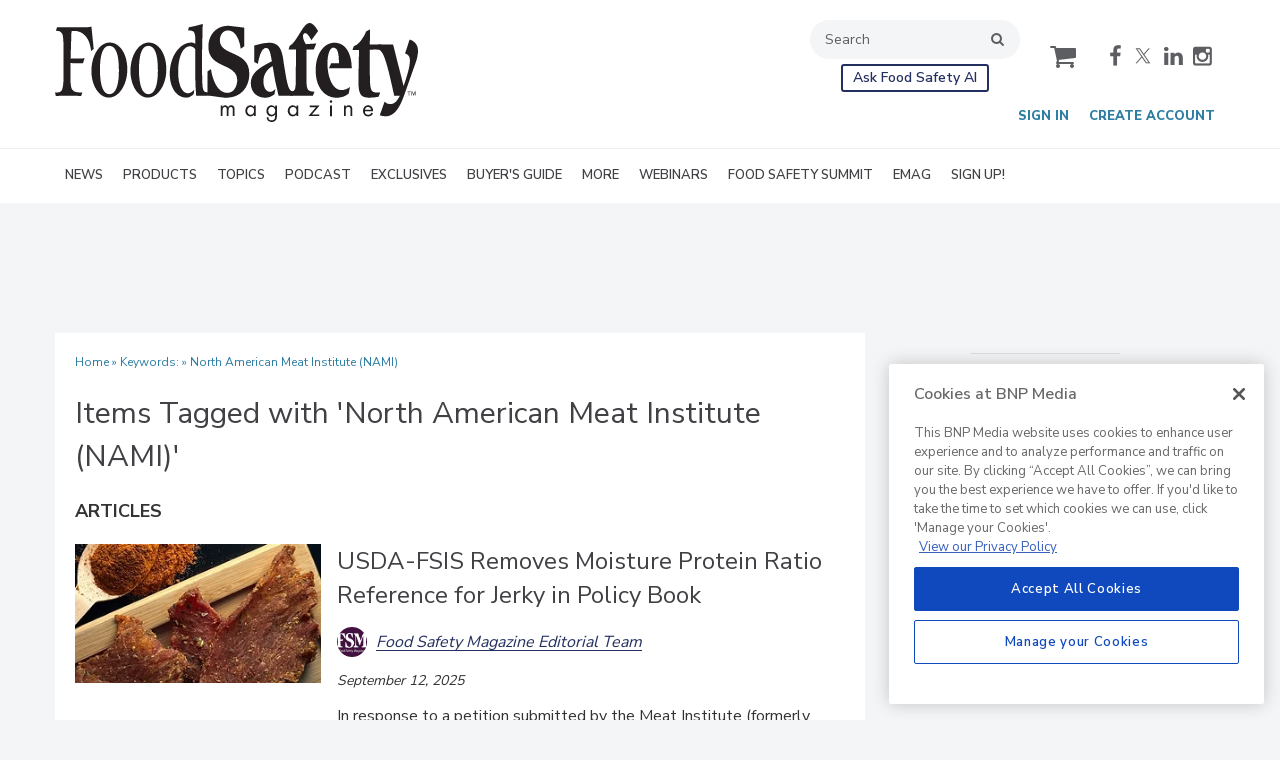

--- FILE ---
content_type: text/html; charset=utf-8
request_url: https://www.food-safety.com/keywords/1202-north-american-meat-institute-nami
body_size: 17600
content:







<!DOCTYPE html>
<html class="no-js" lang="en" prefix="og: https://ogp.me/ns#">
  <head><script>(function(w,i,g){w[g]=w[g]||[];if(typeof w[g].push=='function')w[g].push(i)})
(window,'GTM-WQ7W9D2','google_tags_first_party');</script><script>(function(w,d,s,l){w[l]=w[l]||[];(function(){w[l].push(arguments);})('set', 'developer_id.dY2E1Nz', true);
		var f=d.getElementsByTagName(s)[0],
		j=d.createElement(s);j.async=true;j.src='/4f8s/';
		f.parentNode.insertBefore(j,f);
		})(window,document,'script','dataLayer');</script>
      <script type="text/plain" class="optanon-category-C0001" src="https://bc.food-safety.com/script.js"></script>

<script src="https://cdn.onesignal.com/sdks/web/v16/OneSignalSDK.page.js" defer></script>
<script>
  window.OneSignalDeferred = window.OneSignalDeferred || [];
  OneSignalDeferred.push(async function(OneSignal) {
    await OneSignal.init({
      appId: "d8b4b861-68da-4e98-95a4-83b10e8008d5",
    });
  });
</script><script src="https://cdn.onesignal.com/sdks/web/v16/OneSignalSDK.page.js?v=1769102560"></script><script>window.OneSignalDeferred = window.OneSignalDeferred || [];
OneSignalDeferred.push(function(OneSignal)
{
  OneSignal.init(
  {
    appId: "d8b4b861-68da-4e98-95a4-83b10e8008d5",
    safari_web_id: "",
    notifyButton:
    {
      enable: true,
    },
    serviceWorkerParam:
    {
      scope: "/ext/resources/Files/myCustomScope/"
    },
    serviceWorkerPath: "ext/resources/Files/OneSignalSDKWorker.js",
  });
});</script>

    <link href="https://www.food-safety.com/keywords/1202-north-american-meat-institute-nami" rel="canonical">
    
    <meta charset="utf-8">
    <meta name="csrf-param" content="authenticity_token" />
<meta name="csrf-token" content="WWcbcYDe43ldinE+ScnAjr/1LHi8E7HCz+EMt3SVtiCktTxBKrEXRkdlOBDIZ8A0vApiMQfKTFpUkjoIMZyEhw==" />

    <meta name="viewport" content="width=device-width, initial-scale=1.0">
    <meta name="timestamp" value="2026-01-22 12:22:40 -0500">
    <meta name="description" content="Food Safety Content on 'North American Meat Institute (NAMI)'" />
    <meta name="keywords" content="North American Meat Institute (NAMI)" />
    <meta name="og:keywords" content="North American Meat Institute (NAMI)" />
    
    <link rel="alternate" type="application/xml" title="Food Safety  RSS Feed" href="https://www.food-safety.com/rss/articles" />
    
    
    <meta property="og:title" />
<meta property="og:description" />
<meta property="og:url" />
<meta property="og:type" content="Website" />

      
  
  
  <link rel="apple-touch-icon" sizes="152x152" href="/favicon/apple-touch-icon.png">
<link rel="icon" type="image/png" sizes="32x32" href="/favicon/favicon-32x32.png">
<link rel="icon" type="image/png" sizes="16x16" href="/favicon/favicon-16x16.png">
<link rel="manifest" href="/favicon/manifest.json">
<link rel="mask-icon" href="/favicon/safari-pinned-tab.svg" color="#5bbad5">
<meta name="theme-color" content="#ffffff">
    <script>
      window.homeVersionV2Enabled = true;
    </script>
<meta content="false" name="has-log-view" />
    <title>North American Meat Institute (NAMI) - Page 1 | Food Safety</title>
    <!-- Hide content until styles load to prevent FOUC -->
<style>
    body { visibility: hidden; }
    .styles-loaded body { visibility: visible; }
</style>


<!-- Non-blocking application.css -->
<link rel="preload" href="/stylesheets/application-v2.css" as="style" onload="this.onload=null;this.rel=&#39;stylesheet&#39;;document.documentElement.classList.add(&#39;styles-loaded&#39;)" />
<noscript><link rel="stylesheet" media="screen" href="/stylesheets/application-v2.css?v=1769102560" /></noscript>

<!-- Non-blocking vendor stylesheets -->

<!-- Non-blocking client controlled custom CSS -->
    <link rel="preload" href="/ext/resources/food-safety.css" as="style" onload="this.onload=null;this.rel=&#39;stylesheet&#39;" />
    <noscript><link rel="stylesheet" media="screen" href="/ext/resources/food-safety.css?v=1769102560" /></noscript>

      <link rel="stylesheet" media="print" href="/stylesheets/print.css?v=1769102560" />
  <link rel="dns-prefetch" href="//fonts.googleapis.com">
  <link rel="preconnect" href="//fonts.gstatic.com/" crossorigin>
    <link href='//fonts.googleapis.com/css?family=Nunito+Sans:400,600,700,800,900|Lora:ital,wght@0,400;0,600;1,400;1,600&display=swap' rel='stylesheet'>
  <link rel="stylesheet" media="screen" href="/stylesheets/config-sitelogo.css?v=1769102560" class="site-logo" />
  
    
    
    <script src="/javascripts/jade.critical.min.js"></script>
    <script src="/javascripts/jade.default.min.js?v=1769102560" defer="defer"></script>
<script src="/javascripts/application.js?v=1769102560" defer="defer"></script>
    
    
<!-- dataLayer scripts, place in head before GTM snippet -->
<script>var dataLayer = window.dataLayer || [];</script>
    <script>
      dataLayer.push({"id":1202,"title":"North American Meat Institute (NAMI)","keywords":["North American Meat Institute (NAMI)"],"page_type":["keywords"],"date_posted":"12/11/2019","gated":false,"registered":false,"subscribed_user":false});
    </script>

<script>typeof window.dataLayer[0] === 'object' && !('page_type' in window.dataLayer[0]) && window.dataLayer.push({"id":1202,"title":"North American Meat Institute (NAMI)","keywords":["North American Meat Institute (NAMI)"],"page_type":["keywords"],"date_posted":"12/11/2019","gated":false,"registered":false});</script>
<!-- End dataLayer -->

<!-- Google Tag Manager -->
<script>
//<![CDATA[
  (function(w,d,s,l,i){w[l]=w[l]||[];w[l].push({'gtm.start':
  new Date().getTime(),event:'gtm.js'});var f=d.getElementsByTagName(s)[0],
  j=d.createElement(s),dl=l!='dataLayer'?'&l='+l:'';j.async=true;j.src=
  '//www.googletagmanager.com/gtm.js?id='+i+dl;f.parentNode.insertBefore(j,f);
  })(window,document,'script','dataLayer','GTM-WQ7W9D2');
//]]>
</script>
<!-- End Google Tag Manager -->

    <script>
  window.epub = window.epub || {};

    window.epub['AD_HISTORY_ENABLED'] = false;
</script>

      <!--[if lt IE 9]><script src="/javascripts/vendor/es5-shim.min.js?v=1769102560"></script><![endif]-->
  <script>
  var googletag = {
    cmd: []
  };

  var targeting = {"id":"1202","page_type":["keywords"],"keyword":["north_american_meat_institute__nami_"],"reg_user":"false","page_name":"north_american_meat_institute__nami_","subscribed_user":"false"};
</script>

<script async src="https://securepubads.g.doubleclick.net/tag/js/gpt.js"></script>

  
<script>var _document$querySelect, _document$querySelect2;

var $hasLogViewMeta = (_document$querySelect = document.querySelector('meta[name=has-log-view]')) === null || _document$querySelect === void 0 ? void 0 : _document$querySelect.getAttribute('content');
var $logViewUrlMeta = (_document$querySelect2 = document.querySelector('meta[name=log-view-url]')) === null || _document$querySelect2 === void 0 ? void 0 : _document$querySelect2.getAttribute('content');

if ($hasLogViewMeta === 'true') {
  var baseLogUrl = (typeof $logViewUrlMeta === "undefined" ? window.location.pathname : $logViewUrlMeta).replace(/(\d+)-[^/]+/g, '$1'); 
  var logUrl = baseLogUrl + '/log_view' + window.location.search;

  if (typeof navigator.sendBeacon === 'function') {
    navigator.sendBeacon(logUrl);
  } else {
    // Gotta love IE
    var request = new XMLHttpRequest();
    request.open('POST', logUrl, true);
    request.setRequestHeader('Content-Type', 'application/x-www-form-urlencoded; charset=UTF-8');
    request.send();
  }
}</script>
  </head>
  <body data-controller="keywords" data-action="show" data-prestitial-ad="false" data-poststitial-ad="false" data-dfp-prefix="/52040140/fs" data-is-microsite="0" class="cssanimations csstransitions">
    
    
    
<!-- Google Tag Manager (noscript) -->
<noscript><iframe src="https://www.googletagmanager.com/ns.html?id=GTM-WQ7W9D2"
height="0" width="0" style="display:none;visibility:hidden"></iframe></noscript>
<!-- End Google Tag Manager (noscript) -->
    
      <div class=" -is-homepage-v2">
    <div class="mmenu-placeholder">

      <header class="main-header-wrapper"><div class="main-header"><div class="site-logo">
  <a href="/">
    <svg class="svg-logo" xmlns="http://www.w3.org/2000/svg" width="528.51" height="143.59" viewBox="0 0 528.51 143.59">
      <title>Food Safety</title>
      <g>
        <path d="M52.71,40.77c-1.77-9.74-2.88-13.49-5.54-18C43,15.74,36,11.54,28.68,11.54c-.55,0-1.11.15-1.77.15H26.8l-2.88.15L22.7,51.57l20.38-.3-2.44,7.19-17.94-.3-.22,10.5c0,1.79-.11,3.44-.11,5.24,0,14.24.77,20.09,2.66,22.64,2.32,3.15,5.53,4.19,12.29,4.19h2.54l-1.77,5H35.88l-11.41-.15H16.28l-12.74.15H1.11l-1.11-5H2.66c3,0,4.76-.44,6.09-1.79,2.66-2.4,3.76-9.9,3.76-24.59V45.72c0-20.24-.66-29.08-2.43-30.73l-.67-.6a7.75,7.75,0,0,0-.77-.9C7.53,12.29,7,12,4.87,11.69c-.77-.15-2-.3-3.54-.6L3,6.15H29.45c16.61,0,19.16,0,21.38-.45A20.55,20.55,0,0,0,53,5.1l3.32,32.38Z" style="fill: #231f20"/>
        <path d="M78.29,108.23C64.33,108.23,53,91,53,69.55c0-22.63,12-41.22,26.58-41.22,14.83,0,25.69,16.64,25.69,39S93,108.23,78.29,108.23Zm.77-75.1c-9.08,0-13.62,11.54-13.62,34.78,0,22.63,4.87,35.37,13.62,35.37,9.08,0,14-11.84,14-34.32C93,45,88.47,33.13,79.06,33.13Z" style="fill: #231f20"/>
        <path d="M135.09,108.23c-14,0-25.25-17.24-25.25-38.68,0-22.63,12-41.22,26.58-41.22,14.84,0,25.69,16.64,25.69,39S149.82,108.23,135.09,108.23Zm.78-75.1c-9.08,0-13.62,11.54-13.62,34.78,0,22.63,4.87,35.37,13.62,35.37,9.08,0,13.95-11.84,13.95-34.32C149.82,45,145.28,33.13,135.87,33.13Z" style="fill: #231f20"/>
        <path d="M222.13,105.53H205.52c-.56-9.14-.89-12.59-1-17.09-.22-5.69-.22-13.19-.22-25.33v-25c-2.55-3.15-4.65-4.35-7.75-4.35-10.19,0-17.28,15.14-17.28,37,0,18.74,5.65,31.18,14.18,31.18,3.1,0,6-1.64,9.19-5.09l-.56,5.69a15.41,15.41,0,0,1-5.09,4.2,9.7,9.7,0,0,1-5.76,1.5c-14.28,0-24.14-14.24-24.14-34.78,0-24.73,14.29-45.12,31.56-45.12,2.1,0,3.54.6,5.65,2.1,0-3.15,0-6-.11-8.39-.11-4.35-.78-7.2-2-8.85s-3.21-2.4-8.3-2.4l.88-4.64c3.55-.6,5-.9,7.64-1.5,1.33-.3,2.77-.6,4.21-1.05,2.55-.6,4.32-1.05,8.42-2.25-.22,8.84-.33,15.44-.44,19.79-.34,11.84-.45,19.48-.45,22.93V62.51c0,25.78.45,32.08,2.22,35.23,1.11,2,2,2.39,4.32,2.69l2.65.3Z" style="fill: #231f20"/>
        <path d="M248.81,108.38c-6,0-21.92-3.15-26.69-3V70.15l5-3.29c1.21,9.44,7.08,34.47,23.91,34.47,10,0,14.29-10.64,14.29-18.28,0-25.49-42-16.19-42-48.57,0-16.79,10.63-30.43,29.23-30.43,1.22,0,23,2.7,23,2.7V33.88l-5.1,3.45c-1.33-8.55-5.53-26.54-18.71-26.54-6.09,0-11.74,5.4-11.74,14.24,0,23.54,42.86,14.09,42.86,48.42C282.92,94,270,108.38,248.81,108.38Z" style="fill: #231f20"/>
        <path d="M345.92,105.53H325.55a395.81,395.81,0,0,1-8.64-43C313.48,64,303.4,71.2,303.4,84.25c0,8.84,3.54,15.59,10.19,15.59,1.77,0,4.21-1,7.31-4l-1.33,7.49c-4,2.85-7.64,5.1-13.51,5.1-12,0-21-8.09-21-21.29,0-17.24,18.71-25.18,30.67-31.63-2.66-16.34-4.43-19.33-8.75-19.33-7.08,0-10.52,16.79-11.62,23.08l-5.21-2.7V32.68c7.2-1.95,14.51-4.05,21.82-4.05,19.37,0,19.37,19.79,21.37,31.48L336.51,79a108.17,108.17,0,0,0,3.1,12.89c2,5.85,4.54,7.2,8.3,8Z" style="fill: #231f20"/>
        <path d="M373.27,25c-3.1-6.14-6.42-10.34-9.08-10.34-2.21,0-3.1,2.55-3.1,4.8,0,4.64,3,9.44,4.21,11.24l15.17-1.05-3.66,8.85H366V73.6c0,23.69.45,25.34,11.85,26.09l-2.32,5.84H342.93l-1.77-5.84c9.3-.6,9.41-1.2,9.52-25.64l.11-35.52H340.05l1.66-5.4C352.9,26.83,361,0,370.73,0c4.42,0,9.41,6.15,12.29,11.84Z" style="fill: #231f20"/>
        <path d="M398.74,65.81,402,58.46h11.4c0-6.89,0-22.78-7.86-22.78-5.64,0-8.86,10-8.86,23.08,0,15.74,5.54,38.53,20.6,38.53,4.21,0,8.31-1.65,12.18-4.5l-1.77,9.44c-2.77,2.4-8.42,6.15-17.83,6.15-16.83,0-30.34-14.24-30.34-39.87,0-23.54,12-39.88,27.13-39.88,19,0,25.36,19.64,25.36,37.18Z" style="fill: #231f20"/>
        <path d="M471.52,38.26l-13.1.56V63.11c0,37.47,0,38.07,15.06,37.77L471.16,107a95,95,0,0,1-13,1.35c-14.17,0-16.39-5.85-16.39-26.53,0-4.65.89-36.58.78-42.73l-9.53.15,2.11-5.69c4.54-1.5,7.31-4.35,10.52-8.25a52.83,52.83,0,0,0,7.42-13l5.64-3.15-.33,22,16.72.13Z" style="fill: #231f20"/>
        <path d="M521.2,68.51,510.9,97.74c-5.75,16.34-12.95,37.62-29.67,37.62a32.32,32.32,0,0,1-8.42-1.5l7.09-19.78a10.55,10.55,0,0,0,8.19,3.59c7.75,0,11.08-7,14-12.14h-8.2C481,46.62,477.16,38.22,468.08,38.07l2.52-6.74h21.7l15.28,60.11c2.66-8.09,9.19-26.38,9.19-36.43,0-7.64-3.1-9.29-7.08-10.79L516.33,24c5.43,1.65,12.18,6,12.18,16.19S524.75,58.31,521.2,68.51Z" style="fill: #231f20"/>
      </g>
      <g>
        <path d="M244,121.41h.06a4.34,4.34,0,0,1,3.69-2.09,4.7,4.7,0,0,1,4.23,2.54,5.11,5.11,0,0,1,4.59-2.54c3.91,0,4.89,3.2,4.89,6.42v9.32h-2.61v-8.9c0-2-.12-4.43-2.8-4.43-3,0-3.32,2.9-3.32,5.22v8.11h-2.61v-8.7c0-1.89-.22-4.63-2.73-4.63-3.06,0-3.39,3.1-3.39,5.41v7.92h-2.61V119.75H244Z" style="fill: #231f20"/>
        <path d="M292.43,135.06h-2.6v-2.12h-.07a6.43,6.43,0,0,1-5.28,2.54c-4.49,0-7.33-3.81-7.33-8s2.77-8.12,7.37-8.12a6.62,6.62,0,0,1,5.24,2.61h.07v-2.18h2.6Zm-12.6-7.82c0,3,1.76,5.83,5,5.83s5.12-2.7,5.12-5.8-1.92-5.54-5.15-5.54C281.78,121.73,279.83,124.37,279.83,127.24Z" style="fill: #231f20"/>
        <path d="M323.11,134.31c0,2.44,0,4.56-1.56,6.58a7.42,7.42,0,0,1-5.93,2.7c-4.27,0-7.43-2.7-7.52-7h2.6a4.55,4.55,0,0,0,4.89,4.62c4,0,4.92-3,4.92-6.41v-1.83h-.07a6.76,6.76,0,0,1-5.31,2.54c-4.46,0-7.29-3.74-7.29-8s2.86-8.15,7.39-8.15a6.36,6.36,0,0,1,5.21,2.61h.07v-2.18h2.6Zm-12.6-7.07c0,3,1.76,5.83,5,5.83s5.12-2.7,5.12-5.8-1.92-5.54-5.15-5.54C312.46,121.73,310.51,124.37,310.51,127.24Z" style="fill: #231f20"/>
        <path d="M354.22,135.06h-2.61v-2.12h-.06a6.46,6.46,0,0,1-5.28,2.54c-4.5,0-7.33-3.81-7.33-8s2.77-8.12,7.36-8.12a6.62,6.62,0,0,1,5.25,2.61h.06v-2.18h2.61Zm-12.61-7.82c0,3,1.76,5.83,5,5.83s5.11-2.7,5.11-5.8-1.92-5.54-5.15-5.54C343.56,121.73,341.61,124.37,341.61,127.24Z" style="fill: #231f20"/>
        <path d="M384.77,132.65v2.41H368.94l11-12.9h-9v-2.41h14.23l-11,12.9Z" style="fill: #231f20"/>
        <path d="M403.69,114a1.86,1.86,0,1,1-1.86-1.86A1.88,1.88,0,0,1,403.69,114Zm-.55,21.08h-2.61V119.75h2.61Z" style="fill: #231f20"/>
        <path d="M423.23,121.6h.07a5.13,5.13,0,0,1,4.36-2.28c4.24,0,5.21,3.07,5.21,6.65v9.09h-2.6v-8.63c0-2.48-.2-4.7-3.23-4.7-3.58,0-3.81,3.33-3.81,6.06v7.27h-2.61V119.75h2.61Z" style="fill: #231f20"/>
        <path d="M451.18,128a5,5,0,0,0,5,5.11c2.22,0,3.65-1.33,4.66-3.16l2.22,1.27a7.74,7.74,0,0,1-7.07,4.3c-4.56,0-7.5-3.48-7.5-7.88s2.64-8.28,7.43-8.28,7.53,4.08,7.27,8.64Zm9.28-2.22a4.68,4.68,0,0,0-4.49-4,4.84,4.84,0,0,0-4.66,4Z" style="fill: #231f20"/>
      </g>
      <path d="M517.92,100.12h-2v5.06h-.84v-5.06h-2v-.85h4.79Zm7.41,5.06h-.84v-5.06h0l-2,5.06h-.55l-2-5.06h0v5.06h-.84V99.27h1.41l1.7,4.26,1.76-4.26h1.4Z" style="fill: #231f20"/>
    </svg>
  </a>
</div>
<div class="main-header__top-nav-actions"><nav class="top-nav"><div class="quick-search-wrapper"><a class="top-nav__search-link" href="/search" id="top-nav-search-link"><span class="top-nav__search-link-label">search</span></a><div class="quick-search" id="quick-search" role="search">
  <form id="quick-search-form" name="quick-search" method="get" action="/search">
    <label for="q" alt="search" class="quick-search__label">Search</label>
    <input type="search" name="q" id="q" placeholder="Search" tabindex="1" value="Search" onfocus="this.value = ''" />
    <button class="quick-search__button">
      search
    </button>
    <button class="quick-search__close-button">
      close search
    </button>
  </form>

      <section class="editorial-content header-below-search">

    <div class="editorial-content__details">


        <div class="editorial-content__body">
            <style>
.ask-ai-container {
  display: flex;
  justify-content: center; /* Centers the button horizontally */
  padding-top: 5px; /* Adds space above the button */
}

.ask-ai-button {
  display: inline-block;
  padding: 5px 10px 5px 10px; /* Adds padding on the top, left, and right, no padding at the bottom */
  font-size: 14px;
  font-weight: 600;
  font-family: "Nunito Sans", "Open Sans", sans-serif;
  color: #E6141E; /* Red text */
  background-color: #FFFFFF; 
  border: 2px solid #23305f; /* Red border */
  border-radius: 3px;
  text-decoration: none;
  transition: all 0.2s ease-in-out;
}

.ask-ai-button:hover {
  background-color: #23305f; /* Red hover */
  color: #FFFFFF;
}

.ask-ai-button:focus {
  outline: none;
  box-shadow: 0 0 0 3px rgba(211, 47, 47, 0.5);
}



</style>
<div class="ask-ai-container">
  <a href="/ask-fsm" class="ask-ai-button">Ask Food Safety AI</a>
</div>
        </div>

    </div>
  </section>

</div>
</div><div class="cart-social-wrapper" id="cart-social-wrapper"><a class="top-nav__cart-link" href="/cart"><span class="top-nav__cart-link-label">cart</span></a><div class="main-header__social-links"><a class="facebook" href="https://www.facebook.com/FoodSafetyMagazine/" target="_blank"><span class="facebook__text">facebook</span></a>
<a class="twitter" href="https://twitter.com/foodsafetymag" target="_blank"><span class="twitter__text">twitter</span></a>
<a class="linkedin" href="https://www.linkedin.com/company/food-safety-magazine" target="_blank"><span class="linkedin__text">linkedin</span></a>
<a class="instagram" href="https://www.instagram.com/foodsafetymag/" target="_blank"></a></div></div></nav><nav class="user-actions" id="user-actions"><ul class="user-actions__list"><li class="user-actions__signin"><a class="user-actions__signin-link" href="https://bnp.dragonforms.com/init.do?pk=X_W_WRSIGN&amp;returnurl=https://www.food-safety.com/user/omeda?referer=https://www.food-safety.com/&amp;omedasite=FSM_Login">Sign In</a></li><li class="user-actions__register"><a class="user-actions__register-link" href="https://bnp.dragonforms.com/init.do?pk=X_W_WRCREATE&amp;returnurl=https://www.food-safety.com/user/omeda?referer=https://www.food-safety.com/&amp;omedasite=FSM_Create">Create Account</a></li><li class="user-actions__signout"><a class="user-actions__signout-link" href="/user/logout">Sign Out</a></li><li class="user-actions__account user-actions__account-link">My Account</li></ul></nav></div><div class="main-header__mobile-action"><a class="search-nav-link" href="#" id="search-nav-link"></a><a class="main-header__hamburger-nav-link" href="#" id="hamburger-nav-link"></a></div></div><nav class="main-nav main-nav--horizontal"><div class="wrapper"><div class="site-logo">
  <a href="/">
    <svg class="svg-logo" xmlns="http://www.w3.org/2000/svg" width="528.51" height="143.59" viewBox="0 0 528.51 143.59">
      <title>Food Safety</title>
      <g>
        <path d="M52.71,40.77c-1.77-9.74-2.88-13.49-5.54-18C43,15.74,36,11.54,28.68,11.54c-.55,0-1.11.15-1.77.15H26.8l-2.88.15L22.7,51.57l20.38-.3-2.44,7.19-17.94-.3-.22,10.5c0,1.79-.11,3.44-.11,5.24,0,14.24.77,20.09,2.66,22.64,2.32,3.15,5.53,4.19,12.29,4.19h2.54l-1.77,5H35.88l-11.41-.15H16.28l-12.74.15H1.11l-1.11-5H2.66c3,0,4.76-.44,6.09-1.79,2.66-2.4,3.76-9.9,3.76-24.59V45.72c0-20.24-.66-29.08-2.43-30.73l-.67-.6a7.75,7.75,0,0,0-.77-.9C7.53,12.29,7,12,4.87,11.69c-.77-.15-2-.3-3.54-.6L3,6.15H29.45c16.61,0,19.16,0,21.38-.45A20.55,20.55,0,0,0,53,5.1l3.32,32.38Z" style="fill: #231f20"/>
        <path d="M78.29,108.23C64.33,108.23,53,91,53,69.55c0-22.63,12-41.22,26.58-41.22,14.83,0,25.69,16.64,25.69,39S93,108.23,78.29,108.23Zm.77-75.1c-9.08,0-13.62,11.54-13.62,34.78,0,22.63,4.87,35.37,13.62,35.37,9.08,0,14-11.84,14-34.32C93,45,88.47,33.13,79.06,33.13Z" style="fill: #231f20"/>
        <path d="M135.09,108.23c-14,0-25.25-17.24-25.25-38.68,0-22.63,12-41.22,26.58-41.22,14.84,0,25.69,16.64,25.69,39S149.82,108.23,135.09,108.23Zm.78-75.1c-9.08,0-13.62,11.54-13.62,34.78,0,22.63,4.87,35.37,13.62,35.37,9.08,0,13.95-11.84,13.95-34.32C149.82,45,145.28,33.13,135.87,33.13Z" style="fill: #231f20"/>
        <path d="M222.13,105.53H205.52c-.56-9.14-.89-12.59-1-17.09-.22-5.69-.22-13.19-.22-25.33v-25c-2.55-3.15-4.65-4.35-7.75-4.35-10.19,0-17.28,15.14-17.28,37,0,18.74,5.65,31.18,14.18,31.18,3.1,0,6-1.64,9.19-5.09l-.56,5.69a15.41,15.41,0,0,1-5.09,4.2,9.7,9.7,0,0,1-5.76,1.5c-14.28,0-24.14-14.24-24.14-34.78,0-24.73,14.29-45.12,31.56-45.12,2.1,0,3.54.6,5.65,2.1,0-3.15,0-6-.11-8.39-.11-4.35-.78-7.2-2-8.85s-3.21-2.4-8.3-2.4l.88-4.64c3.55-.6,5-.9,7.64-1.5,1.33-.3,2.77-.6,4.21-1.05,2.55-.6,4.32-1.05,8.42-2.25-.22,8.84-.33,15.44-.44,19.79-.34,11.84-.45,19.48-.45,22.93V62.51c0,25.78.45,32.08,2.22,35.23,1.11,2,2,2.39,4.32,2.69l2.65.3Z" style="fill: #231f20"/>
        <path d="M248.81,108.38c-6,0-21.92-3.15-26.69-3V70.15l5-3.29c1.21,9.44,7.08,34.47,23.91,34.47,10,0,14.29-10.64,14.29-18.28,0-25.49-42-16.19-42-48.57,0-16.79,10.63-30.43,29.23-30.43,1.22,0,23,2.7,23,2.7V33.88l-5.1,3.45c-1.33-8.55-5.53-26.54-18.71-26.54-6.09,0-11.74,5.4-11.74,14.24,0,23.54,42.86,14.09,42.86,48.42C282.92,94,270,108.38,248.81,108.38Z" style="fill: #231f20"/>
        <path d="M345.92,105.53H325.55a395.81,395.81,0,0,1-8.64-43C313.48,64,303.4,71.2,303.4,84.25c0,8.84,3.54,15.59,10.19,15.59,1.77,0,4.21-1,7.31-4l-1.33,7.49c-4,2.85-7.64,5.1-13.51,5.1-12,0-21-8.09-21-21.29,0-17.24,18.71-25.18,30.67-31.63-2.66-16.34-4.43-19.33-8.75-19.33-7.08,0-10.52,16.79-11.62,23.08l-5.21-2.7V32.68c7.2-1.95,14.51-4.05,21.82-4.05,19.37,0,19.37,19.79,21.37,31.48L336.51,79a108.17,108.17,0,0,0,3.1,12.89c2,5.85,4.54,7.2,8.3,8Z" style="fill: #231f20"/>
        <path d="M373.27,25c-3.1-6.14-6.42-10.34-9.08-10.34-2.21,0-3.1,2.55-3.1,4.8,0,4.64,3,9.44,4.21,11.24l15.17-1.05-3.66,8.85H366V73.6c0,23.69.45,25.34,11.85,26.09l-2.32,5.84H342.93l-1.77-5.84c9.3-.6,9.41-1.2,9.52-25.64l.11-35.52H340.05l1.66-5.4C352.9,26.83,361,0,370.73,0c4.42,0,9.41,6.15,12.29,11.84Z" style="fill: #231f20"/>
        <path d="M398.74,65.81,402,58.46h11.4c0-6.89,0-22.78-7.86-22.78-5.64,0-8.86,10-8.86,23.08,0,15.74,5.54,38.53,20.6,38.53,4.21,0,8.31-1.65,12.18-4.5l-1.77,9.44c-2.77,2.4-8.42,6.15-17.83,6.15-16.83,0-30.34-14.24-30.34-39.87,0-23.54,12-39.88,27.13-39.88,19,0,25.36,19.64,25.36,37.18Z" style="fill: #231f20"/>
        <path d="M471.52,38.26l-13.1.56V63.11c0,37.47,0,38.07,15.06,37.77L471.16,107a95,95,0,0,1-13,1.35c-14.17,0-16.39-5.85-16.39-26.53,0-4.65.89-36.58.78-42.73l-9.53.15,2.11-5.69c4.54-1.5,7.31-4.35,10.52-8.25a52.83,52.83,0,0,0,7.42-13l5.64-3.15-.33,22,16.72.13Z" style="fill: #231f20"/>
        <path d="M521.2,68.51,510.9,97.74c-5.75,16.34-12.95,37.62-29.67,37.62a32.32,32.32,0,0,1-8.42-1.5l7.09-19.78a10.55,10.55,0,0,0,8.19,3.59c7.75,0,11.08-7,14-12.14h-8.2C481,46.62,477.16,38.22,468.08,38.07l2.52-6.74h21.7l15.28,60.11c2.66-8.09,9.19-26.38,9.19-36.43,0-7.64-3.1-9.29-7.08-10.79L516.33,24c5.43,1.65,12.18,6,12.18,16.19S524.75,58.31,521.2,68.51Z" style="fill: #231f20"/>
      </g>
      <g>
        <path d="M244,121.41h.06a4.34,4.34,0,0,1,3.69-2.09,4.7,4.7,0,0,1,4.23,2.54,5.11,5.11,0,0,1,4.59-2.54c3.91,0,4.89,3.2,4.89,6.42v9.32h-2.61v-8.9c0-2-.12-4.43-2.8-4.43-3,0-3.32,2.9-3.32,5.22v8.11h-2.61v-8.7c0-1.89-.22-4.63-2.73-4.63-3.06,0-3.39,3.1-3.39,5.41v7.92h-2.61V119.75H244Z" style="fill: #231f20"/>
        <path d="M292.43,135.06h-2.6v-2.12h-.07a6.43,6.43,0,0,1-5.28,2.54c-4.49,0-7.33-3.81-7.33-8s2.77-8.12,7.37-8.12a6.62,6.62,0,0,1,5.24,2.61h.07v-2.18h2.6Zm-12.6-7.82c0,3,1.76,5.83,5,5.83s5.12-2.7,5.12-5.8-1.92-5.54-5.15-5.54C281.78,121.73,279.83,124.37,279.83,127.24Z" style="fill: #231f20"/>
        <path d="M323.11,134.31c0,2.44,0,4.56-1.56,6.58a7.42,7.42,0,0,1-5.93,2.7c-4.27,0-7.43-2.7-7.52-7h2.6a4.55,4.55,0,0,0,4.89,4.62c4,0,4.92-3,4.92-6.41v-1.83h-.07a6.76,6.76,0,0,1-5.31,2.54c-4.46,0-7.29-3.74-7.29-8s2.86-8.15,7.39-8.15a6.36,6.36,0,0,1,5.21,2.61h.07v-2.18h2.6Zm-12.6-7.07c0,3,1.76,5.83,5,5.83s5.12-2.7,5.12-5.8-1.92-5.54-5.15-5.54C312.46,121.73,310.51,124.37,310.51,127.24Z" style="fill: #231f20"/>
        <path d="M354.22,135.06h-2.61v-2.12h-.06a6.46,6.46,0,0,1-5.28,2.54c-4.5,0-7.33-3.81-7.33-8s2.77-8.12,7.36-8.12a6.62,6.62,0,0,1,5.25,2.61h.06v-2.18h2.61Zm-12.61-7.82c0,3,1.76,5.83,5,5.83s5.11-2.7,5.11-5.8-1.92-5.54-5.15-5.54C343.56,121.73,341.61,124.37,341.61,127.24Z" style="fill: #231f20"/>
        <path d="M384.77,132.65v2.41H368.94l11-12.9h-9v-2.41h14.23l-11,12.9Z" style="fill: #231f20"/>
        <path d="M403.69,114a1.86,1.86,0,1,1-1.86-1.86A1.88,1.88,0,0,1,403.69,114Zm-.55,21.08h-2.61V119.75h2.61Z" style="fill: #231f20"/>
        <path d="M423.23,121.6h.07a5.13,5.13,0,0,1,4.36-2.28c4.24,0,5.21,3.07,5.21,6.65v9.09h-2.6v-8.63c0-2.48-.2-4.7-3.23-4.7-3.58,0-3.81,3.33-3.81,6.06v7.27h-2.61V119.75h2.61Z" style="fill: #231f20"/>
        <path d="M451.18,128a5,5,0,0,0,5,5.11c2.22,0,3.65-1.33,4.66-3.16l2.22,1.27a7.74,7.74,0,0,1-7.07,4.3c-4.56,0-7.5-3.48-7.5-7.88s2.64-8.28,7.43-8.28,7.53,4.08,7.27,8.64Zm9.28-2.22a4.68,4.68,0,0,0-4.49-4,4.84,4.84,0,0,0-4.66,4Z" style="fill: #231f20"/>
      </g>
      <path d="M517.92,100.12h-2v5.06h-.84v-5.06h-2v-.85h4.79Zm7.41,5.06h-.84v-5.06h0l-2,5.06h-.55l-2-5.06h0v5.06h-.84V99.27h1.41l1.7,4.26,1.76-4.26h1.4Z" style="fill: #231f20"/>
    </svg>
  </a>
</div>
<div class='navigation' id='primaryNav'><ul class='level1'><li class='level1-li first '><a data-background-image="" data-eventname="nav-menu-primaryNav" data-eventcategory="click" data-eventaction="primaryNav-link" data-eventlabel="text: NEWS|url: /topics/296-news" class="link2" href="/topics/296-news">NEWS</a><ul class='level2'><li class='level2-li first '><a data-background-image="" data-eventname="nav-menu-primaryNav" data-eventcategory="click" data-eventaction="primaryNav-link" data-eventlabel="text: Latest News|url: /topics/296-news" class="link1" href="/topics/296-news">Latest News</a></li><li class='level2-li  last'><a data-background-image="" data-eventname="nav-menu-primaryNav" data-eventcategory="click" data-eventaction="primaryNav-link" data-eventlabel="text: White Papers|url: /topics/295-white-papers" class="link1" href="/topics/295-white-papers">White Papers</a></li></ul></li><li class='level1-li  '><a data-background-image="" data-eventname="nav-menu-primaryNav" data-eventcategory="click" data-eventaction="primaryNav-link" data-eventlabel="text: PRODUCTS|url: /topics/294-products" class="link2" href="/topics/294-products">PRODUCTS</a></li><li class='level1-li  '><a data-background-image="" data-eventname="nav-menu-primaryNav" data-eventcategory="click" data-eventaction="primaryNav-link" data-eventlabel="text: TOPICS|url: /topics" class="link2" href="/topics">TOPICS</a><ul class='level2'><li class='level2-li first '><a data-background-image="" data-eventname="nav-menu-primaryNav" data-eventcategory="click" data-eventaction="primaryNav-link" data-eventlabel="text: Contamination Control|url: /topics/308-contamination-control" class="link1" href="/topics/308-contamination-control">Contamination Control</a></li><li class='level2-li  '><a data-background-image="" data-eventname="nav-menu-primaryNav" data-eventcategory="click" data-eventaction="primaryNav-link" data-eventlabel="text: Food Types|url: /topics/341-food-type" class="link1" href="/topics/341-food-type">Food Types</a></li><li class='level2-li  '><a data-background-image="" data-eventname="nav-menu-primaryNav" data-eventcategory="click" data-eventaction="primaryNav-link" data-eventlabel="text: Management|url: /topics/298-management" class="link1" href="/topics/298-management">Management</a></li><li class='level2-li  '><a data-background-image="" data-eventname="nav-menu-primaryNav" data-eventcategory="click" data-eventaction="primaryNav-link" data-eventlabel="text: Process Control|url: /topics/314-process-control" class="link1" href="/topics/314-process-control">Process Control</a></li><li class='level2-li  '><a data-background-image="" data-eventname="nav-menu-primaryNav" data-eventcategory="click" data-eventaction="primaryNav-link" data-eventlabel="text: Regulatory|url: /topics/352-regulatory" class="link1" href="/topics/352-regulatory">Regulatory</a></li><li class='level2-li  '><a data-background-image="" data-eventname="nav-menu-primaryNav" data-eventcategory="click" data-eventaction="primaryNav-link" data-eventlabel="text: Sanitation|url: /topics/319-sanitation" class="link1" href="/topics/319-sanitation">Sanitation</a></li><li class='level2-li  '><a data-background-image="" data-eventname="nav-menu-primaryNav" data-eventcategory="click" data-eventaction="primaryNav-link" data-eventlabel="text: Supply Chain|url: /topics/361-supply-chain" class="link1" href="/topics/361-supply-chain">Supply Chain</a></li><li class='level2-li  last'><a data-background-image="" data-eventname="nav-menu-primaryNav" data-eventcategory="click" data-eventaction="primaryNav-link" data-eventlabel="text: Testing and Analysis|url: /topics/331-testing-analysis" class="link1" href="/topics/331-testing-analysis">Testing and Analysis</a></li></ul></li><li class='level1-li  '><a data-background-image="" data-eventname="nav-menu-primaryNav" data-eventcategory="click" data-eventaction="primaryNav-link" data-eventlabel="text: PODCAST|url: /articles/topic/288" class="link2" href="/articles/topic/288">PODCAST</a></li><li class='level1-li  '><a data-background-image="" data-eventname="nav-menu-primaryNav" data-eventcategory="click" data-eventaction="primaryNav-link" data-eventlabel="text: EXCLUSIVES|url: #" class="link2" href="#">EXCLUSIVES</a><ul class='level2'><li class='level2-li first '><a data-background-image="" data-eventname="nav-menu-primaryNav" data-eventcategory="click" data-eventaction="primaryNav-link" data-eventlabel="text: Food Safety Five Newsreel|url: /topics/437-food-safety-five-newsreel" class="link1" href="/topics/437-food-safety-five-newsreel">Food Safety Five Newsreel</a></li><li class='level2-li  '><a data-background-image="" data-eventname="nav-menu-primaryNav" data-eventcategory="click" data-eventaction="primaryNav-link" data-eventlabel="text: eBooks|url: /keywords/2933-ebooks" class="link1" href="/keywords/2933-ebooks">eBooks</a></li><li class='level2-li  '><a data-background-image="" data-eventname="nav-menu-primaryNav" data-eventcategory="click" data-eventaction="primaryNav-link" data-eventlabel="text: FSM Distinguished Service Award|url: /fsm-distinguished-service-award" class="link1" href="/fsm-distinguished-service-award">FSM Distinguished Service Award</a></li><li class='level2-li  '><a data-background-image="" data-eventname="nav-menu-primaryNav" data-eventcategory="click" data-eventaction="primaryNav-link" data-eventlabel="text: Interactive Product Spotlights|url: /keywords/1707-interactive-product-spotlight" class="link1" href="/keywords/1707-interactive-product-spotlight">Interactive Product Spotlights</a></li><li class='level2-li  last'><a data-background-image="" data-eventname="nav-menu-primaryNav" data-eventcategory="click" data-eventaction="primaryNav-link" data-eventlabel="text: Videos|url: /videos" class="link1" href="/videos">Videos</a></li></ul></li><li class='level1-li  '><a data-background-image="" data-eventname="nav-menu-primaryNav" data-eventcategory="click" data-eventaction="primaryNav-link" data-eventlabel="text: BUYER&#39;S GUIDE|url: /directories/205-buyer-s-guide" class="link2" href="/directories/205-buyer-s-guide">BUYER&#39;S GUIDE</a></li><li class='level1-li  '><a data-background-image="" data-eventname="nav-menu-primaryNav" data-eventcategory="click" data-eventaction="primaryNav-link" data-eventlabel="text: MORE|url: #" class="link2" href="#">MORE</a><ul class='level2'><li class='level2-li first '><a data-background-image="" data-eventname="nav-menu-primaryNav" data-eventcategory="click" data-eventaction="primaryNav-link" data-eventlabel="text: NEWSLETTERS &gt;|url: /newsletters" class="link1" href="/newsletters">NEWSLETTERS &gt;</a><ul class='level3'><li class='level3-li first '><a data-background-image="" data-eventname="nav-menu-primaryNav" data-eventcategory="click" data-eventaction="primaryNav-link" data-eventlabel="text: Archive Issues|url: /newsletters/3-fsm-edigest" class="link1" href="/newsletters/3-fsm-edigest">Archive Issues</a></li><li class='level3-li  last'><a target="_blank" data-background-image="" data-eventname="nav-menu-primaryNav" data-eventcategory="click" data-eventaction="primaryNav-link" data-eventlabel="text: Subscribe to eNews|url: https://bnp.dragonforms.com/FSMeNews?pk=X_W_NLHOMENAV" class="link1" href="https://bnp.dragonforms.com/FSMeNews?pk=X_W_NLHOMENAV">Subscribe to eNews</a></li></ul></li><li class='level2-li  '><a data-background-image="" data-eventname="nav-menu-primaryNav" data-eventcategory="click" data-eventaction="primaryNav-link" data-eventlabel="text: Store|url: /products" class="link1" href="/products">Store</a></li><li class='level2-li  '><a data-background-image="" data-eventname="nav-menu-primaryNav" data-eventcategory="click" data-eventaction="primaryNav-link" data-eventlabel="text: Sponsor Insights|url: /topics/73-sponsored-content" class="link1" href="/topics/73-sponsored-content">Sponsor Insights</a></li><li class='level2-li  last'><a data-background-image="" data-eventname="nav-menu-primaryNav" data-eventcategory="click" data-eventaction="primaryNav-link" data-eventlabel="text: ASK FSM AI|url: /ask-fsm" class="link1" href="/ask-fsm">ASK FSM AI</a></li></ul></li><li class='level1-li  '><a data-background-image="" data-eventname="nav-menu-primaryNav" data-eventcategory="click" data-eventaction="primaryNav-link" data-eventlabel="text: WEBINARS|url: /events/category/162-webinar" class="link2" href="/events/category/162-webinar">WEBINARS</a></li><li class='level1-li  '><a data-background-image="" data-eventname="nav-menu-primaryNav" data-eventcategory="click" data-eventaction="primaryNav-link" data-eventlabel="text: FOOD SAFETY SUMMIT|url: /food-safety-summit" class="link2" href="/food-safety-summit">FOOD SAFETY SUMMIT</a></li><li class='level1-li  '><a data-background-image="" data-eventname="nav-menu-primaryNav" data-eventcategory="click" data-eventaction="primaryNav-link" data-eventlabel="text: EMAG|url: /emagazine" class="link2" href="/emagazine">EMAG</a><ul class='level2'><li class='level2-li first '><a data-background-image="" data-eventname="nav-menu-primaryNav" data-eventcategory="click" data-eventaction="primaryNav-link" data-eventlabel="text: eMagazine|url: /emagazine" class="link1" href="/emagazine">eMagazine</a></li><li class='level2-li  '><a data-background-image="" data-eventname="nav-menu-primaryNav" data-eventcategory="click" data-eventaction="primaryNav-link" data-eventlabel="text: Archive Issues|url: /publications/" class="link1" href="/publications/">Archive Issues</a></li><li class='level2-li  '><a data-background-image="" data-eventname="nav-menu-primaryNav" data-eventcategory="click" data-eventaction="primaryNav-link" data-eventlabel="text: Editorial Advisory Board|url: /editorial-advisory-board" class="link1" href="/editorial-advisory-board">Editorial Advisory Board</a></li><li class='level2-li  '><a data-background-image="" data-eventname="nav-menu-primaryNav" data-eventcategory="click" data-eventaction="primaryNav-link" data-eventlabel="text: Contact|url: /contactus" class="link1" href="/contactus">Contact</a></li><li class='level2-li  last'><a data-background-image="" data-eventname="nav-menu-primaryNav" data-eventcategory="click" data-eventaction="primaryNav-link" data-eventlabel="text: Advertise|url: /advertise" class="link1" href="/advertise">Advertise</a></li></ul></li><li class='level1-li  last'><a target="_blank" data-background-image="" data-eventname="nav-menu-primaryNav" data-eventcategory="click" data-eventaction="primaryNav-link" data-eventlabel="text: SIGN UP!|url: https://bnp.dragonforms.com/FSMeNews&amp;pk=X_W_NLHomeNav" class="link2" href="https://bnp.dragonforms.com/FSMeNews&amp;pk=X_W_NLHomeNav">SIGN UP!</a></li></ul></div></div></nav></header>

      <div class="ad-leaderboard-container">
        <div id="div-gpt-ad-leaderboard" class="advertisement"></div>
      </div>

      <div class="container  ">
        <div id="section-2" class="main-body">
  <script src="/javascripts/pages/keyword.js?v=1769102560"></script>
  <div id="breadcrumbs" class="breadcrumbs"><a class="" href="/">Home</a> &raquo; Keywords:  &raquo; North American Meat Institute (NAMI)</div>
  
    <h1 class="page-title">Items Tagged with &#39;North American Meat Institute (NAMI)&#39;</h1>
    <div class="box1 keywords-show">
      
<div class="records articles-list">
  <h3 class="feature-title articles-list__title">ARTICLES</h3>

  <div class="articles-list__row">
      <article class="record article-summary ">
  <div class="image"><a title="USDA-FSIS Removes Moisture Protein Ratio Reference for Jerky in Policy Book" class="url" rel="" target="" href="https://www.food-safety.com/articles/10690-usda-fsis-removes-moisture-protein-ratio-reference-for-jerky-in-policy-book"><img width="298" height="168" alt="seasoned beef jerky" title="seasoned beef jerky" border="0" fetchpriority="high" loading="lazy" src="https://www.food-safety.com/ext/resources/News/2025/seasoned-beef-jerky.webp?height=168&amp;t=1757682363&amp;width=275" /></a></div>
  <div class="article-summary__details has-image">
    
    <h2 class="headline article-summary__headline"><a href="https://www.food-safety.com/articles/10690-usda-fsis-removes-moisture-protein-ratio-reference-for-jerky-in-policy-book">USDA-FSIS Removes Moisture Protein Ratio Reference for Jerky in Policy Book</a></h2>
    
    <div class="post-meta">
  <div class="author-bylines"><a class="author-bylines__author-link" data-eventname="author-link" data-eventcategory="click" data-eventaction="author-link" data-eventlabel="author: 631|url: /authors/631-food-safety-magazine-editorial-team" href="/authors/631-food-safety-magazine-editorial-team">
    <figure class="author-bylines__author-image">
      <img alt="FSM logo" fetchpriority="high" loading="lazy" src="//www.food-safety.com/ext/resources/Authors/FSM-purple-logo-200x200.webp?t=1738928692" />
    </figure>

  <span class="author-bylines__author-link-name">Food Safety Magazine Editorial Team</span>
</a></div>
  <div class="date article-summary__post-date">September 12, 2025</div>
  
</div>
    <div class="abstract article-summary__teaser"><p>In response to a petition submitted by the Meat Institute (formerly NAMI), USDA-FSIS has deleted an “unnecessary and confusing” reference to Moisture Protein Ratio from the “Jerky” entry in the FSIS <em>Food Standards and Labeling Policy Book</em>.</p><br /></div><a title="USDA-FSIS Removes Moisture Protein Ratio Reference for Jerky in Policy Book" class="more" href="https://www.food-safety.com/articles/10690-usda-fsis-removes-moisture-protein-ratio-reference-for-jerky-in-policy-book">Read More</a>

  </div>

</article>

      <article class="record article-summary ">
  <div class="image"><a title="Trust, Transparency Focus of Maple Leaf Foods’ 12th Annual Food Safety Symposium" class="url" rel="" target="" href="https://www.food-safety.com/articles/8096-trust-transparency-focus-of-maple-leaf-foods-12th-annual-food-safety-symposium"><img width="298" height="168" alt="Maple-Leaf-Foods-logo" title="Maple-Leaf-Foods-logo" border="0" fetchpriority="high" loading="lazy" src="https://www.food-safety.com/ext/resources/News/2022/Maple-Leaf-Foods-logo.webp?height=168&amp;t=1666800333&amp;width=275" /></a></div>
  <div class="article-summary__details has-image">
    
    <h2 class="headline article-summary__headline"><a href="https://www.food-safety.com/articles/8096-trust-transparency-focus-of-maple-leaf-foods-12th-annual-food-safety-symposium">Trust, Transparency Focus of Maple Leaf Foods’ 12th Annual Food Safety Symposium</a></h2>
    
    <div class="post-meta">
  
  <div class="date article-summary__post-date">October 26, 2022</div>
  
</div>
    <div class="abstract article-summary__teaser"><p>Maple Leaf Foods’ 12<sup>th</sup> Annual Food Safety Symposium was held on October 24, 2022, and the theme was “How Measurement, Management and Transparency Builds Long Term Trust Among Stakeholders.”</p><br /></div><a title="Trust, Transparency Focus of Maple Leaf Foods’ 12th Annual Food Safety Symposium" class="more" href="https://www.food-safety.com/articles/8096-trust-transparency-focus-of-maple-leaf-foods-12th-annual-food-safety-symposium">Read More</a>

  </div>

</article>

      <article class="record article-summary ">
  <div class="image"><a title="North American Meat Institute Releases &quot;Food Safety Equipment Design Principles&quot; for Meat and Poultry Industry" class="url" rel="" target="" href="https://www.food-safety.com/articles/7262-north-american-meat-institute-releases-food-safety-equipment-design-principles-for-meat-and-poultry-industry"><img width="274" height="168" alt="cow generic" title="cow generic" border="0" fetchpriority="high" loading="lazy" src="https://www.food-safety.com/ext/resources/Generic-Images/07-2021/cows-900.webp?height=168&amp;t=1626714342&amp;width=275" /></a></div>
  <div class="article-summary__details has-image">
    
    <h2 class="headline article-summary__headline"><a href="https://www.food-safety.com/articles/7262-north-american-meat-institute-releases-food-safety-equipment-design-principles-for-meat-and-poultry-industry">North American Meat Institute Releases "Food Safety Equipment Design Principles" for Meat and Poultry Industry</a></h2>
    
    <div class="post-meta">
  
  <div class="date article-summary__post-date">July 19, 2021</div>
  
</div>
    <div class="abstract article-summary__teaser"><p>The North American Meat Institute has released new equipment design principles to help with equipment food safety hazards in the meat and poultry industry.</p><br /></div><a title="North American Meat Institute Releases &quot;Food Safety Equipment Design Principles&quot; for Meat and Poultry Industry" class="more" href="https://www.food-safety.com/articles/7262-north-american-meat-institute-releases-food-safety-equipment-design-principles-for-meat-and-poultry-industry">Read More</a>

  </div>

</article>

        <div id="div-gpt-ad-article-list-mrect" class="advertisement"></div>
        <div id="div-gpt-ad-article-list-mrect-mobile" class="advertisement"></div>
      <article class="record article-summary ">
  <div class="image"><a title="North American Meat Institute announces alliance agreement with OSHA" class="url" rel="" target="" href="https://www.food-safety.com/articles/1560-north-american-meat-institute-announces-alliance-agreement-with-osha"><img width="274" height="168" alt="FSS news generic image" title="FSS news generic image" border="0" fetchpriority="high" loading="lazy" src="https://www.food-safety.com/ext/resources/Images/News_2018.webp?height=168&amp;t=1604418388&amp;width=275" /></a></div>
  <div class="article-summary__details has-image">
    
    <h2 class="headline article-summary__headline"><a href="https://www.food-safety.com/articles/1560-north-american-meat-institute-announces-alliance-agreement-with-osha">North American Meat Institute announces alliance agreement with OSHA</a></h2>
    
    <div class="post-meta">
  
  <div class="date article-summary__post-date">August 20, 2020</div>
  
</div>
    <div class="abstract article-summary__teaser">Alliance will provide Meat Institute members, the public, and other stakeholders with information, guidance, and access to training resources that will help protect workers.<br /></div><a title="North American Meat Institute announces alliance agreement with OSHA" class="more" href="https://www.food-safety.com/articles/1560-north-american-meat-institute-announces-alliance-agreement-with-osha">Read More</a>

  </div>

</article>

      <article class="record article-summary ">
  <div class="image"><a title="NAMI seeks to block California&#39;s Proposition 12" class="url" rel="" target="" href="https://www.food-safety.com/articles/1093-nami-seeks-to-block-californias-proposition-12"><img width="274" height="168" alt="California State Capitol and Flag" title="California State Capitol and Flag" border="0" fetchpriority="high" loading="lazy" src="https://www.food-safety.com/ext/resources/Issues/2019/December/1219NP_regleg.webp?height=168&amp;t=1580774510&amp;width=275" /></a></div>
  <div class="article-summary__details has-image">
    <div class="kicker article-summary__kicker">Regulations &amp; Legislation</div>
    <h2 class="headline article-summary__headline"><a href="https://www.food-safety.com/articles/1093-nami-seeks-to-block-californias-proposition-12">NAMI seeks to block California's Proposition 12</a></h2>
    
    <div class="post-meta">
  <div class="author-bylines"><a class="author-bylines__author-link" data-eventname="author-link" data-eventcategory="click" data-eventaction="author-link" data-eventlabel="author: 90|url: /authors/90-john-dillard" href="/authors/90-john-dillard">

  <span class="author-bylines__author-link-name">John Dillard</span>
</a></div>
  <div class="date article-summary__post-date">December 11, 2019</div>
  
</div>
    <div class="abstract article-summary__teaser">Over the past decade, California's voters and legislature have supported several measures mandating changes in common meat and egg production practices with consequences that extend far beyond the state's borders.<br /></div><a title="NAMI seeks to block California&#39;s Proposition 12" class="more" href="https://www.food-safety.com/articles/1093-nami-seeks-to-block-californias-proposition-12">Read More</a>

  </div>

</article>

      <article class="record article-summary ">
  <div class="image"><a title="New Glass Walls Video highlights food safety interventions in the meat plants" class="url" rel="" target="" href="https://www.food-safety.com/articles/175-new-glass-walls-video-highlights-food-safety-interventions-in-the-meat-plants"><img width="274" height="168" alt="newsbriefs" title="newsbriefs" border="0" fetchpriority="high" loading="lazy" src="https://www.food-safety.com/ext/resources/images/Responsive-Default-Images/newsbriefs.webp?height=168&amp;t=1561067295&amp;width=275" /></a></div>
  <div class="article-summary__details has-image">
    
    <h2 class="headline article-summary__headline"><a href="https://www.food-safety.com/articles/175-new-glass-walls-video-highlights-food-safety-interventions-in-the-meat-plants">New Glass Walls Video highlights food safety interventions in the meat plants</a></h2>
    
    <div class="post-meta">
  
  <div class="date article-summary__post-date">June 2, 2017</div>
  
</div>
    <div class="abstract article-summary__teaser">Video offers viewers inside look at food safety practices.<br /></div><a title="New Glass Walls Video highlights food safety interventions in the meat plants" class="more" href="https://www.food-safety.com/articles/175-new-glass-walls-video-highlights-food-safety-interventions-in-the-meat-plants">Read More</a>

  </div>

</article>

  </div>

  <div class="see_all"></div>
</div>

      
      
      
    </div>
</div>
        <aside class="interior-sidebar">
  <div class="wrapper">
      <div id="div-gpt-ad-sidebar-sky" class="advertisement"></div>

    <div class="subscribe-now subscribe-now--dropdown" id="subscribe-now">
      <a class="subscribe-now__subscribe-link" data-eventname="interior-subscribe-now-link" data-eventcategory="click" data-eventaction="interior-subscribe-now-link" data-eventlabel="#" href="#">Manage My Account</a>
      <nav class="subscribe-now__nav">
        
<nav id="subscriptions" class="navigation"><div class="navigation"><ul class="navigation-level1__items"><li class="navigation-level1__item"><a class="navigation__link" data-eventname="subscriptions" data-eventcategory="click" data-eventaction="subscriptions-link" data-eventlabel="eMagazine Subscription|https://bnp.dragonforms.com/FSMeMagazineSubscription?pk=X_W_DGHOMEBOX" target="_blank" href="https://bnp.dragonforms.com/FSMeMagazineSubscription?pk=X_W_DGHOMEBOX">eMagazine Subscription</a></li><li class="navigation-level1__item"><a class="navigation__link" data-eventname="subscriptions" data-eventcategory="click" data-eventaction="subscriptions-link" data-eventlabel="Subscribe to Newsletters|https://bnp.dragonforms.com/FSMeNews?pk=X_W_NLHOMEBOX" target="_blank" href="https://bnp.dragonforms.com/FSMeNews?pk=X_W_NLHOMEBOX">Subscribe to Newsletters</a></li><li class="navigation-level1__item"><a class="navigation__link" data-eventname="subscriptions" data-eventcategory="click" data-eventaction="subscriptions-link" data-eventlabel="Manage My Preferences|https://bnp.dragonforms.com/FSM_pref1?pk=X_W_PPHSESUB" target="_blank" href="https://bnp.dragonforms.com/FSM_pref1?pk=X_W_PPHSESUB">Manage My Preferences</a></li><li class="navigation-level1__item"><a class="navigation__link" data-eventname="subscriptions" data-eventcategory="click" data-eventaction="subscriptions-link" data-eventlabel="Website Registration|https://bnp.dragonforms.com/FSM_Create?pk=X_W_WRHOMEBOX" target="_blank" href="https://bnp.dragonforms.com/FSM_Create?pk=X_W_WRHOMEBOX">Website Registration</a></li><li class="navigation-level1__item"><a class="navigation__link" data-eventname="subscriptions" data-eventcategory="click" data-eventaction="subscriptions-link" data-eventlabel="Subscription Customer Service|/customerservice" href="/customerservice">Subscription Customer Service</a></li></ul></div></nav>      </nav>
    </div>

    <hr class="divider" />

            <section class="editorial-content video-brightcove-home">

    <div class="editorial-content__details">


        <div class="editorial-content__body">
            <div class="records videos">
<div data-autoplay="true" data-carousel="true" data-max-thumbnails-visible="4" data-max-videos-visible="4" data-player-url="/videos" data-playlist-id="5680350194001" data-randomize-videos="true" data-video-play-arrow="/images/video/play_arrow3.png">
</div>
</div>
        </div>

    </div>
  </section>


          <a class="view-more" data-eventname="interior-sidebar-view-more-link" data-eventcategory="click" data-eventaction="interior-sidebar-view-more-link" data-eventlabel="/videos" href="/videos">More Videos</a>


    <hr class="divider" />

      <div id="div-gpt-ad-sidebar-mrect" class="advertisement"></div>

      <div id="div-gpt-ad-sidebar-mrect-mobile" class="advertisement"></div>

        <section id="sponsored-content-widget" class="sponsored-content-widget ">
  <h1 class="sponsored-content-widget__title"><a class="sponsored-content-widget__title-link" href="/topics/73-sponsored-content">Sponsored Content</a><a class="sponsored-content-widget__help-icon" href="#" id="sponsored-content-help-icon"><svg xmlns="http://www.w3.org/2000/svg" width="25" height="25" viewBox="0 0 25 25">
  <g fill="none" fill-rule="evenodd">
    <circle cx="12.5" cy="12.5" r="12.5" fill="#D9E0F2"/>
    <path fill="#4565AE" fill-rule="nonzero" d="M14.0605469,7.81982422 C14.4501953,7.81982422 14.7817383,7.68139648 15.0551758,7.40454102 C15.3286133,7.12768555 15.465332,6.79443359 15.465332,6.40478516 C15.465332,6.01513672 15.3286133,5.68359375 15.0551758,5.41015625 C14.7817383,5.13671875 14.4501953,5 14.0605469,5 C13.6708984,5 13.3376465,5.13671875 13.060791,5.41015625 C12.7839355,5.68359375 12.6455078,6.01513672 12.6455078,6.40478516 C12.6455078,6.79443359 12.7839355,7.12768555 13.060791,7.40454102 C13.3376465,7.68139648 13.6708984,7.81982422 14.0605469,7.81982422 Z M11.4868164,19.5810547 C12.1635742,19.5810547 12.7993164,19.2939453 13.394043,18.7197266 C13.7563477,18.3710938 14.2792969,17.6943359 14.9628906,16.6894531 L14.9628906,16.6894531 L14.5014648,16.3920898 C14.262207,16.7885742 13.9853516,17.1679688 13.6708984,17.5302734 C13.3564453,17.8925781 13.0932617,18.0737305 12.8813477,18.0737305 C12.7993164,18.0737305 12.7241211,18.0515137 12.6557617,18.0070801 C12.5874023,17.9626465 12.5532227,17.8652344 12.5532227,17.7148438 C12.5532227,17.5644531 12.6147461,17.2363281 12.737793,16.7304688 C12.7856445,16.5322266 12.8779297,16.1767578 13.0146484,15.6640625 L13.0146484,15.6640625 L14.6450195,9.68603516 L13.7426758,9.86035156 C13.4282227,9.921875 12.8933105,9.99536133 12.1379395,10.0808105 C11.3825684,10.1662598 10.8066406,10.2226562 10.4101562,10.25 L10.4101562,10.25 L10.4101562,10.8037109 C10.8818359,10.8242188 11.206543,10.8686523 11.3842773,10.9370117 C11.5620117,11.0053711 11.6508789,11.1796875 11.6508789,11.4599609 C11.6508789,11.5078125 11.645752,11.559082 11.635498,11.6137695 C11.6252441,11.668457 11.6132812,11.7231445 11.5996094,11.777832 L11.5996094,11.777832 L10.3383789,16.4946289 C10.2426758,16.8432617 10.1708984,17.1235352 10.1230469,17.3354492 C10.0410156,17.7045898 10,17.9746094 10,18.1455078 C10,18.6308594 10.1520996,18.9914551 10.4562988,19.2272949 C10.760498,19.4631348 11.1040039,19.5810547 11.4868164,19.5810547 Z"/>
  </g>
</svg>
</a></h1><div class="sponsored-content-widget__help"><a rel="nofollow" href="https://www.food-safety.com/topics/73-sponsored-content"><p>
	Sponsored Content is a special paid section where industry companies provide high quality, objective, non-commercial content around topics of interest to the <em>Food Safety Magazine</em> audience. All Sponsored Content is supplied by the advertising company and any opinions expressed in this article are those of the author and not necessarily reflect the views of <em>Food Safety Magazine</em> or its parent company, BNP Media. Interested in participating in our Sponsored Content section? <a href="/contactus" rel= target="_blank"><strong>Contact your local rep!</strong></a>
</p>
</a><a class="sponsored-content-widget__help-close" href="#">close</a></div><ul class="sponsored-content-widget__items">
    
<li class="sponsored-content-widget__item">
  <article class="sponsored-content-widget__article -has-image -has-sponsor sponsored-content-widget--article"><figure class="sponsored-content-widget__image"><a class="sponsored-content-widget__thumbnail-link" data-eventname="sponsored-content-widget" data-eventcategory="click" data-eventaction="sponsored-content-widget-image" data-eventlabel="https://www.food-safety.com/articles/10832-food-microbiology-testing-methods-salmonella-species" href="https://www.food-safety.com/articles/10832-food-microbiology-testing-methods-salmonella-species"><img class="sponsored-content-widget__image-thumb" alt="Salmonella bacteria" title="Salmonella bacteria" width="420" height="257" fetchpriority="auto" loading="lazy" src="https://www.food-safety.com/ext/resources/Images/2025/Oct/MBD-1184-Food-Safety-Network-Feature-Image-900x550.webp?crop=true&amp;height=257&amp;t=1762445105&amp;width=420" /></a></figure><div class="sponsored-content-widget__details sponsored-content-widget__details-1"><div class="sponsored-content-widget__sponsor"><a title="Sponsored by ThermoFisher" rel="nofollow" data-eventname="sponsored-content-widget" data-eventcategory="click" data-eventaction="sponsored-content-widget-sponsor-link" data-eventlabel="https://www.food-safety.com/topics/447-thermofisher" href="https://www.food-safety.com/topics/447-thermofisher"><span class="sponsored-content-widget__by">Sponsored by</span><span class="sponsored-content-widget__name">ThermoFisher</span></a></div><h1 class="sponsored-content-widget__headline"><a class="sponsored-content-widget__article-title-link" data-eventname="sponsored-content-widget" data-eventcategory="click" data-eventaction="sponsored-content-widget-headline" data-eventlabel="https://www.food-safety.com/articles/10832-food-microbiology-testing-methods-salmonella-species" href="https://www.food-safety.com/articles/10832-food-microbiology-testing-methods-salmonella-species">Food Microbiology Testing Methods: Salmonella species</a></h1></div></article>
</li>  
<li class="sponsored-content-widget__item">
  <article class="sponsored-content-widget__article -has-image -has-sponsor sponsored-content-widget--article"><figure class="sponsored-content-widget__image"><a class="sponsored-content-widget__thumbnail-link" data-eventname="sponsored-content-widget" data-eventcategory="click" data-eventaction="sponsored-content-widget-image" data-eventlabel="https://www.food-safety.com/articles/10841-how-proactive-listeria-testing-helps-prevent-six-and-seven-figure-recalls" href="https://www.food-safety.com/articles/10841-how-proactive-listeria-testing-helps-prevent-six-and-seven-figure-recalls"><img class="sponsored-content-widget__image-thumb" alt="a diagram explaining indicator organisms" title="a diagram explaining indicator organisms" width="420" height="257" fetchpriority="auto" loading="lazy" src="https://www.food-safety.com/ext/resources/Images/2025/Oct/DIAG-WEB-2139-REVA_MD_FSM_Co-Branded_Blog_Image_20251028.webp?crop=true&amp;height=257&amp;t=1761921496&amp;width=420" /></a></figure><div class="sponsored-content-widget__details sponsored-content-widget__details-1"><div class="sponsored-content-widget__sponsor"><a title="Sponsored by Hygiena" rel="nofollow" data-eventname="sponsored-content-widget" data-eventcategory="click" data-eventaction="sponsored-content-widget-sponsor-link" data-eventlabel="https://www.food-safety.com/topics/448-hygiena" href="https://www.food-safety.com/topics/448-hygiena"><span class="sponsored-content-widget__by">Sponsored by</span><span class="sponsored-content-widget__name">Hygiena</span></a></div><h1 class="sponsored-content-widget__headline"><a class="sponsored-content-widget__article-title-link" data-eventname="sponsored-content-widget" data-eventcategory="click" data-eventaction="sponsored-content-widget-headline" data-eventlabel="https://www.food-safety.com/articles/10841-how-proactive-listeria-testing-helps-prevent-six-and-seven-figure-recalls" href="https://www.food-safety.com/articles/10841-how-proactive-listeria-testing-helps-prevent-six-and-seven-figure-recalls">How Proactive Listeria Testing Helps Prevent Six- and Seven-Figure Recalls</a></h1></div></article>
</li>  
<li class="sponsored-content-widget__item">
  <article class="sponsored-content-widget__article -has-image -has-sponsor sponsored-content-widget--article"><figure class="sponsored-content-widget__image"><a class="sponsored-content-widget__thumbnail-link" data-eventname="sponsored-content-widget" data-eventcategory="click" data-eventaction="sponsored-content-widget-image" data-eventlabel="https://www.food-safety.com/articles/10810-designing-safety-into-every-bite-proactive-risk-mitigation-for-refrigerated-foods" href="https://www.food-safety.com/articles/10810-designing-safety-into-every-bite-proactive-risk-mitigation-for-refrigerated-foods"><img class="sponsored-content-widget__image-thumb" alt="woman grocery shopping" title="woman grocery shopping" width="420" height="257" fetchpriority="auto" loading="lazy" src="https://www.food-safety.com/ext/resources/Images/2025/Oct/Corbion-FoodSafetyNative-Header-Image.webp?crop=true&amp;height=257&amp;t=1760997757&amp;width=420" /></a></figure><div class="sponsored-content-widget__details sponsored-content-widget__details-1"><div class="sponsored-content-widget__sponsor"><a title="Sponsored by Corbion" rel="nofollow" data-eventname="sponsored-content-widget" data-eventcategory="click" data-eventaction="sponsored-content-widget-sponsor-link" data-eventlabel="https://www.food-safety.com/topics/439-corbion" href="https://www.food-safety.com/topics/439-corbion"><span class="sponsored-content-widget__by">Sponsored by</span><span class="sponsored-content-widget__name">Corbion</span></a></div><h1 class="sponsored-content-widget__headline"><a class="sponsored-content-widget__article-title-link" data-eventname="sponsored-content-widget" data-eventcategory="click" data-eventaction="sponsored-content-widget-headline" data-eventlabel="https://www.food-safety.com/articles/10810-designing-safety-into-every-bite-proactive-risk-mitigation-for-refrigerated-foods" href="https://www.food-safety.com/articles/10810-designing-safety-into-every-bite-proactive-risk-mitigation-for-refrigerated-foods">Designing Safety Into Every Bite: Proactive Risk Mitigation for Refrigerated Foods</a></h1></div></article>
</li>  

</ul>
</section>

        <section id="popular-stories" class="taxonomies-popular-stories popular-stories ">
    <h1 class="taxonomies-popular-stories popular-stories__title">Popular Stories</h1>
  
                       

    <div class="taxonomies-popular-stories popular-stories__items">
    
<div class="taxonomies-popular-stories popular-stories__item">
  
      <a title="Florida Launches Food Contaminant Testing Program with Report on Metals in Infant Formula" class="taxonomies-popular-stories popular-stories__link" data-eventname="popular-stories-headline" data-eventcategory="click" data-eventaction="popular-stories-headline" data-eventlabel="https://www.food-safety.com/articles/11040-florida-launches-food-contaminant-testing-program-with-report-on-metals-in-infant-formula" href="https://www.food-safety.com/articles/11040-florida-launches-food-contaminant-testing-program-with-report-on-metals-in-infant-formula">

          <div class="taxonomies-popular-stories popular-stories__image">
              <img alt="brand new newborn drinking bottle" fetchpriority="high" loading="lazy" src="https://www.food-safety.com/ext/resources/News/2026/brand-new-newborn-drinking-bottle_Manuel-Pacheco-via-Pixabay.webp?crop=true&amp;height=100&amp;t=1768592088&amp;width=100" />
          </div>

        <h1 class="taxonomies-popular-stories popular-stories__headline">
          Florida Launches Food Contaminant Testing Program with Report on Metals in Infant Formula
        </h1>
</a>
</div>  
<div class="taxonomies-popular-stories popular-stories__item">
  
      <a title="‘Operation Stork Speed’ Expert Panel Highlights Infant Formula Safety Vulnerabilities" class="taxonomies-popular-stories popular-stories__link" data-eventname="popular-stories-headline" data-eventcategory="click" data-eventaction="popular-stories-headline" data-eventlabel="https://www.food-safety.com/articles/11053-operation-stork-speed-expert-panel-highlights-infant-formula-safety-vulnerabilities" href="https://www.food-safety.com/articles/11053-operation-stork-speed-expert-panel-highlights-infant-formula-safety-vulnerabilities">

          <div class="taxonomies-popular-stories popular-stories__image">
              <img alt="cute baby in high chair feeding himself a bottle" fetchpriority="high" loading="lazy" src="https://www.food-safety.com/ext/resources/News/2026/baby-in-high-chair-self-feeding-bottle_HN-NGUYN-via-Pexels.webp?crop=true&amp;height=100&amp;t=1768592085&amp;width=100" />
          </div>

        <h1 class="taxonomies-popular-stories popular-stories__headline">
          ‘Operation Stork Speed’ Expert Panel Highlights Infant Formula Safety Vulnerabilities
        </h1>
</a>
</div>  
<div class="taxonomies-popular-stories popular-stories__item">
  
      <a title="From Crackers to Kibble: Why Pet Food Belongs in the Low-Moisture Food Safety Conversation" class="taxonomies-popular-stories popular-stories__link" data-eventname="popular-stories-headline" data-eventcategory="click" data-eventaction="popular-stories-headline" data-eventlabel="https://www.food-safety.com/articles/11042-from-crackers-to-kibble-why-pet-food-belongs-in-the-low-moisture-food-safety-conversation" href="https://www.food-safety.com/articles/11042-from-crackers-to-kibble-why-pet-food-belongs-in-the-low-moisture-food-safety-conversation">

          <div class="taxonomies-popular-stories popular-stories__image">
              <img alt="dog kibble arranged in shape of bone next to bowl and spoon full of kibble" fetchpriority="high" loading="lazy" src="https://www.food-safety.com/ext/resources/2026/01/dog-kibble-arranged-in-shape-of-bone-next-to-bowl-and-spoon-full-of-kibble_freepik.webp?crop=true&amp;height=100&amp;t=1768403090&amp;width=100" />
          </div>

        <h1 class="taxonomies-popular-stories popular-stories__headline">
          From Crackers to Kibble: Why Pet Food Belongs in the Low-Moisture Food Safety Conversation
        </h1>
</a>
</div>  

</div>    

</section>

        <section class="editorial-content interior-sidebar-1">

    <div class="editorial-content__details">


        <div class="editorial-content__body">
            <!-- <a href="/topics/288-food-safety-matters"><img alt="Podcast Custom Content" src="/ext/resources/Images/FSM/FSM-Podcast-315.png" style="width: 315px; height: 336px;"></a>
 -->






<!--
<div class="custom-cc">
	<img src="/ext/resources/images/custom-content/RFP-logo.png" alt="Dairy Foods Buyers Guide and Sourcebook">
	<div class="custom-cc-body">

		<p>Submit a Request for Proposal (RFP) to suppliers of your choice with details on what you need with a click of a button</p>
		<a href="/rfps/new"><span class="custom-cc-button">Start your RFP</span></a>

		<p> Browse our Buyers Guide for leading vendors, suppliers, manufacturers and service providers of food safety solutions on how to monitor, defend and solve safety issues around food and beverage products and processes. </p>
		<a href="/directories/205-buyer-s-guide"><span class="custom-cc-button">Find Suppliers</span></a>
	</div>
</div>-->


  <a data-eventaction="inside-bottom-right-ec" data-eventcategory="click" data-eventlabel="/articles/10916" data-eventname="ec-unique-name-link" href="/articles/10916" src><img src="/ext/resources/images/custom-content/Dairy-LowMoisture-1225-315x336-(1).jpg"></a>
        </div>

    </div>
  </section>


    
<section class="box5 featured-upcoming-events">
  <div class="records featured-upcoming-events__wrapper">
    <h3 class="feature-title featured-upcoming-events__title">Events</h3>

        <div class="record featured-upcoming-events__event">
          <div class="date featured-upcoming-events__date">January 27, 2026</div>
          <h2 class="headline featured-upcoming-events__headline">
            <a class="url" title="Strategies for Reinforcing Food Safety Culture Among Temporary and Seasonal Staff" data-eventname="featured-upcoming-events-headline" data-eventcategory="click" data-eventaction="featured-upcoming-events-headline" data-eventlabel="https://www.food-safety.com/events/11550-strategies-for-reinforcing-food-safety-culture-among-temporary-and-seasonal-staff" href="https://www.food-safety.com/events/11550-strategies-for-reinforcing-food-safety-culture-among-temporary-and-seasonal-staff">Strategies for Reinforcing Food Safety Culture Among Temporary and Seasonal Staff</a>
          </h2>
          <div class="abstract description featured-upcoming-events__description"><p><span style="line-height:107%;"><span style="color: rgb(184, 49, 47);"><strong>Live: January 27, 2026 at 2:00 pm EST:</strong><strong>&nbsp;</strong></span>From this webinar, attendees will learn common areas where companies encounter challenges in their food defense strategies and how to address them.</span></p></div>
        </div>
        <div class="record featured-upcoming-events__event">
          <div class="date featured-upcoming-events__date">May 11, 2026</div>
          <h2 class="headline featured-upcoming-events__headline">
            <a class="url" title="The Food Safety Summit" data-eventname="featured-upcoming-events-headline" data-eventcategory="click" data-eventaction="featured-upcoming-events-headline" data-eventlabel="https://www.food-safety.com/events/11533-the-food-safety-summit" href="https://www.food-safety.com/events/11533-the-food-safety-summit">The Food Safety Summit</a>
          </h2>
          <div class="abstract description featured-upcoming-events__description"><img style="float: right; width: 40%; margin-left: 2%;" src="/ext/resources/2025/04/FSSThursday-16.jpg">


<p data-pm-slice="1 1 []">Stay informed on the latest food safety trends, innovations, emerging challenges, and expert analysis. Leave the Summit with actionable insights ready to drive measurable improvements in your organization. Do not miss this opportunity to learn from experts about contamination control, food safety culture, regulations, sanitation, supply chain traceability, and so much more.</p></div>
        </div>

    <div class="abstract description featured-upcoming-events__actions">
      <a data-eventname="featured-upcoming-events-more-link" data-eventcategory="click" data-eventaction="featured-upcoming-events-more-link" data-eventlabel="https://www.food-safety.com/events" class="more" href="https://www.food-safety.com/events">View All</a>
    </div>
  </div>
</section>



    <section class="featured-products">
  <h1 class="featured-products__title">Products</h1>

  <div class="featured-products__container">
      <article class="featured-product featured-product--has-image">
          <figure class="featured-product__image">
            <a class="featured-product__thumbnail" data-eventname="featured-product-image" data-eventcategory="click" data-eventaction="featured-product-image" data-eventlabel="/products/25-global-food-safety-microbial-interventions-and-molecular-advancements" href="/products/25-global-food-safety-microbial-interventions-and-molecular-advancements"><img alt="Global Food Safety Microbial Interventions and Molecular Advancements" fetchpriority="high" loading="lazy" src="//www.food-safety.com/ext/resources/2024/07/18/thumb/global-food.webp?t=1721341788" /></a>
          </figure>

        <h1 class="featured-product__headline">
          <a class="featured-product__headline-link" data-eventname="featured-product-headline-link" data-eventcategory="click" data-eventaction="featured-product-headline-link" data-eventlabel="/products/25-global-food-safety-microbial-interventions-and-molecular-advancements" href="/products/25-global-food-safety-microbial-interventions-and-molecular-advancements">Global Food Safety Microbial Interventions and Molecular Advancements</a>
        </h1>

      </article>
  </div>

  <a class="featured-products__more-link" data-eventname="featured-product-more-link" data-eventcategory="click" data-eventaction="featured-product-more-link" data-eventlabel="/products" href="/products">See More Products</a>
</section>



        <section class="editorial-content interior-sidebar-2">

    <div class="editorial-content__details">


        <div class="editorial-content__body">
            <!-- <a data-eventaction="inside-bottom-right-ec" data-eventcategory="click" data-eventlabel="/ebook/food-safety-leadership" data-eventname="ec-unique-name-link" href="/ebook/food-safety-leadership"><img alt="Hal King eBook" src="/ext/resources/images/custom-content/HalKing-eBook-1123-ContentBox-315x336.jpg"></a> -->



<!-- <a data-eventaction="inside-bottom-right-ec" data-eventcategory="click" data-eventlabel="/articles/9954" data-eventname="ec-unique-name-link" href="/articles/9954"><img alt="Environmental Monitoring Excellence eBook" src="/ext/resources/images/custom-content/CustomContent-315x336.jpg"></a> -->


<!--
<a data-eventaction="home-sidebar-ec" data-eventcategory="click" data-eventlabel="/events/category/162-webinar" data-eventname="ec-unique-name-link" href="/events/category/162-webinar"><img alt="editorial webinar" src="/ext/resources/fsm/FSM-Webinars-315.png"></a>-->
        </div>

    </div>
  </section>

  </div>
</aside>


        <div class="article-container ">
            
        </div>
      </div>

      <section class="editorial-content home-promotion-area" style="background-image: url(&#39;https://www.food-safety.com/ext/resources/images/BottomImage_2000x355.webp?t=1610734778&#39;)"><div class="home-promotion-area__lines-left"><span class="home-promotion-area__line-one"></span><span class="home-promotion-area__line-two"></span><span class="home-promotion-area__line-three"></span><span class="home-promotion-area__line-four"></span><span class="home-promotion-area__line-five"></span></div><div class="home-promotion-area__lines-right"><span class="home-promotion-area__line-five"></span><span class="home-promotion-area__line-four"></span><span class="home-promotion-area__line-three"></span><span class="home-promotion-area__line-two"></span><span class="home-promotion-area__line-one"></span></div><div class="home-promotion-area__wrapper"><h2 class="home-promotion-area__headline">Never miss the latest news and trends driving the food safety industry</h2><h2 class="home-promotion-area__sub-headline">Newsletters | Website | eMagazine</h2><a class="home-promotion-area__link" href="https://bnp.dragonforms.com/FSMeNews?pk=X_W_NLPROMOEC">JOIN TODAY!</a></div></section><div class="main-footer" id="main-footer"><div class="wrapper"><nav class="main-footer-nav-v2"><nav id="main-footer-nav-v2" class="navigation"><div class="navigation"><ul class="navigation-level1__items"><li class="navigation-level1__item"><a class="navigation__link -has-children" data-eventname="main-footer-nav-v2" data-eventcategory="click" data-eventaction="main-footer-nav-v2-link" data-eventlabel="RESOURCES|/wantmore" href="/wantmore">RESOURCES</a><ul class="navigation-level2__items"><li class="navigation-level2__item"><a class="navigation__link" data-eventname="main-footer-nav-v2" data-eventcategory="click" data-eventaction="main-footer-nav-v2-link" data-eventlabel="Advertise|/advertise" href="/advertise">Advertise</a></li><li class="navigation-level2__item"><a class="navigation__link" data-eventname="main-footer-nav-v2" data-eventcategory="click" data-eventaction="main-footer-nav-v2-link" data-eventlabel="Contact Us|/contactus" href="/contactus">Contact Us</a></li><li class="navigation-level2__item"><a class="navigation__link" data-eventname="main-footer-nav-v2" data-eventcategory="click" data-eventaction="main-footer-nav-v2-link" data-eventlabel="Directories|/directories" href="/directories">Directories</a></li><li class="navigation-level2__item"><a class="navigation__link" data-eventname="main-footer-nav-v2" data-eventcategory="click" data-eventaction="main-footer-nav-v2-link" data-eventlabel="Store|/products" href="/products">Store</a></li><li class="navigation-level2__item"><a class="navigation__link" data-eventname="main-footer-nav-v2" data-eventcategory="click" data-eventaction="main-footer-nav-v2-link" data-eventlabel="Want More|/wantmore" href="/wantmore">Want More</a></li></ul></li><li class="navigation-level1__item"><a class="navigation__link -has-children" data-eventname="main-footer-nav-v2" data-eventcategory="click" data-eventaction="main-footer-nav-v2-link" data-eventlabel="SIGN UP TODAY|https://bnp.dragonforms.com/FSMeNews&amp;pk=X_W_NLHOMEFTR" target="_blank" href="https://bnp.dragonforms.com/FSMeNews&amp;pk=X_W_NLHOMEFTR">SIGN UP TODAY</a><ul class="navigation-level2__items"><li class="navigation-level2__item"><a class="navigation__link" data-eventname="main-footer-nav-v2" data-eventcategory="click" data-eventaction="main-footer-nav-v2-link" data-eventlabel="Create Account|https://bnp.dragonforms.com/FSMeNews&amp;pk=X_W_NLHOMEFTR" target="_blank" href="https://bnp.dragonforms.com/FSMeNews&amp;pk=X_W_NLHOMEFTR">Create Account</a></li><li class="navigation-level2__item"><a class="navigation__link" data-eventname="main-footer-nav-v2" data-eventcategory="click" data-eventaction="main-footer-nav-v2-link" data-eventlabel="eMagazine|https://bnp.dragonforms.com/FSMeNews&amp;pk=X_W_NLHOMEFTR" target="_blank" href="https://bnp.dragonforms.com/FSMeNews&amp;pk=X_W_NLHOMEFTR">eMagazine</a></li><li class="navigation-level2__item"><a class="navigation__link" data-eventname="main-footer-nav-v2" data-eventcategory="click" data-eventaction="main-footer-nav-v2-link" data-eventlabel="Newsletters|https://bnp.dragonforms.com/FSMeNews&amp;pk=X_W_NLHOMEFTR" target="_blank" href="https://bnp.dragonforms.com/FSMeNews&amp;pk=X_W_NLHOMEFTR">Newsletters</a></li><li class="navigation-level2__item"><a class="navigation__link" data-eventname="main-footer-nav-v2" data-eventcategory="click" data-eventaction="main-footer-nav-v2-link" data-eventlabel="Customer Service|/customerservice" href="/customerservice">Customer Service</a></li><li class="navigation-level2__item"><a class="navigation__link" data-eventname="main-footer-nav-v2" data-eventcategory="click" data-eventaction="main-footer-nav-v2-link" data-eventlabel="Manage Preferences|https://bnp.dragonforms.com/FSM_pref1?pk=X_W_PPFTR" target="_blank" href="https://bnp.dragonforms.com/FSM_pref1?pk=X_W_PPFTR">Manage Preferences</a></li></ul></li><li class="navigation-level1__item"><a class="navigation__link -has-children" data-eventname="main-footer-nav-v2" data-eventcategory="click" data-eventaction="main-footer-nav-v2-link" data-eventlabel="SERVICES|https://www.bnpengage.com/" target="_blank" href="https://www.bnpengage.com/">SERVICES</a><ul class="navigation-level2__items"><li class="navigation-level2__item"><a class="navigation__link" data-eventname="main-footer-nav-v2" data-eventcategory="click" data-eventaction="main-footer-nav-v2-link" data-eventlabel="Marketing Services|https://www.bnpengage.com/" target="_blank" href="https://www.bnpengage.com/">Marketing Services</a></li><li class="navigation-level2__item"><a class="navigation__link" data-eventname="main-footer-nav-v2" data-eventcategory="click" data-eventaction="main-footer-nav-v2-link" data-eventlabel="Reprints|https://www.bnpmedia.com/reprints/" target="_blank" href="https://www.bnpmedia.com/reprints/">Reprints</a></li><li class="navigation-level2__item"><a class="navigation__link" data-eventname="main-footer-nav-v2" data-eventcategory="click" data-eventaction="main-footer-nav-v2-link" data-eventlabel="Market Research|https://www.myclearopinioninsightshub.com/" target="_blank" href="https://www.myclearopinioninsightshub.com/">Market Research</a></li><li class="navigation-level2__item"><a class="navigation__link" data-eventname="main-footer-nav-v2" data-eventcategory="click" data-eventaction="main-footer-nav-v2-link" data-eventlabel="List Rental|https://lists.data-axle.com/" target="_blank" href="https://lists.data-axle.com/">List Rental</a></li><li class="navigation-level2__item"><a class="navigation__link" data-eventname="main-footer-nav-v2" data-eventcategory="click" data-eventaction="main-footer-nav-v2-link" data-eventlabel="Survey/Respondent Access|https://www.myclearopinioninsightshub.com/" target="_blank" href="https://www.myclearopinioninsightshub.com/">Survey/Respondent Access</a></li></ul></li><li class="navigation-level1__item"><a class="navigation__link -has-children" data-eventname="main-footer-nav-v2" data-eventcategory="click" data-eventaction="main-footer-nav-v2-link" data-eventlabel="STAY CONNECTED|/connect" href="/connect">STAY CONNECTED</a><ul class="navigation-level2__items"><li class="navigation-level2__item"><a class="navigation__link" data-eventname="main-footer-nav-v2" data-eventcategory="click" data-eventaction="main-footer-nav-v2-link" data-eventlabel="LinkedIn|https://www.linkedin.com/company/food-safety-magazine" target="_blank" href="https://www.linkedin.com/company/food-safety-magazine">LinkedIn</a></li><li class="navigation-level2__item"><a class="navigation__link" data-eventname="main-footer-nav-v2" data-eventcategory="click" data-eventaction="main-footer-nav-v2-link" data-eventlabel="Facebook|https://www.facebook.com/FoodSafetyMagazine/" target="_blank" href="https://www.facebook.com/FoodSafetyMagazine/">Facebook</a></li><li class="navigation-level2__item"><a class="navigation__link" data-eventname="main-footer-nav-v2" data-eventcategory="click" data-eventaction="main-footer-nav-v2-link" data-eventlabel="Instagram|https://www.instagram.com/foodsafetymag/" target="_blank" href="https://www.instagram.com/foodsafetymag/">Instagram</a></li><li class="navigation-level2__item"><a class="navigation__link" data-eventname="main-footer-nav-v2" data-eventcategory="click" data-eventaction="main-footer-nav-v2-link" data-eventlabel="X (Twitter)|https://x.com/foodsafetymag" target="_blank" href="https://x.com/foodsafetymag">X (Twitter)</a></li></ul></li><li class="navigation-level1__item"><a class="navigation__link -has-children" data-eventname="main-footer-nav-v2" data-eventcategory="click" data-eventaction="main-footer-nav-v2-link" data-eventlabel="PRIVACY|https://www.bnpmedia.com/privacy" target="_blank" href="https://www.bnpmedia.com/privacy">PRIVACY</a><ul class="navigation-level2__items"><li class="navigation-level2__item"><a class="navigation__link" data-eventname="main-footer-nav-v2" data-eventcategory="click" data-eventaction="main-footer-nav-v2-link" data-eventlabel="PRIVACY POLICY|https://www.bnpmedia.com/privacy" target="_blank" href="https://www.bnpmedia.com/privacy">PRIVACY POLICY</a></li><li class="navigation-level2__item"><a class="navigation__link" data-eventname="main-footer-nav-v2" data-eventcategory="click" data-eventaction="main-footer-nav-v2-link" data-eventlabel="TERMS &amp; CONDITIONS|https://www.bnpmedia.com/terms" target="_blank" href="https://www.bnpmedia.com/terms">TERMS &amp; CONDITIONS</a></li><li class="navigation-level2__item"><a class="navigation__link" data-eventname="main-footer-nav-v2" data-eventcategory="click" data-eventaction="main-footer-nav-v2-link" data-eventlabel="DO NOT SELL MY PERSONAL INFORMATION|https://www.bnpmedia.com/do-not-sell" target="_blank" href="https://www.bnpmedia.com/do-not-sell">DO NOT SELL MY PERSONAL INFORMATION</a></li><li class="navigation-level2__item"><a class="navigation__link" data-eventname="main-footer-nav-v2" data-eventcategory="click" data-eventaction="main-footer-nav-v2-link" data-eventlabel="PRIVACY REQUEST|https://www.bnpmedia.com/data-request" target="_blank" href="https://www.bnpmedia.com/data-request">PRIVACY REQUEST</a></li><li class="navigation-level2__item"><a class="navigation__link" data-eventname="main-footer-nav-v2" data-eventcategory="click" data-eventaction="main-footer-nav-v2-link" data-eventlabel="ACCESSIBILITY|https://www.bnpmedia.com/accessibility" target="_blank" href="https://www.bnpmedia.com/accessibility">ACCESSIBILITY</a></li></ul></li></ul></div></nav></nav></div><div class="main-footer__copyright"><div class="wrapper"><p class="copyright">Copyright &copy;2026. All Rights Reserved BNP Media.</p><p class="epub-credit">Design, CMS, Hosting &amp; Web Development :: <a href="http://www.epublishing.com" target="_blank">ePublishing</a></p></div></div></div>
    </div>
    <div id="div-gpt-ad-slider"></div>
  </div>

    
    <script async="async">
//<![CDATA[
// Wait for jade.default.js to be fully loaded
function waitForJadeDefault(callback) {
  if (typeof jQuery !== 'undefined') {
    callback();
  } else {
    setTimeout(function() { waitForJadeDefault(callback); }, 10);
  }
}

waitForJadeDefault(function() {
  require(['bundle/main.bundle']);
});

//]]>
</script>
    

    
    
    

<script defer src="https://static.cloudflareinsights.com/beacon.min.js/vcd15cbe7772f49c399c6a5babf22c1241717689176015" integrity="sha512-ZpsOmlRQV6y907TI0dKBHq9Md29nnaEIPlkf84rnaERnq6zvWvPUqr2ft8M1aS28oN72PdrCzSjY4U6VaAw1EQ==" data-cf-beacon='{"version":"2024.11.0","token":"20367dece32c4f5ca877214793e4a7c1","r":1,"server_timing":{"name":{"cfCacheStatus":true,"cfEdge":true,"cfExtPri":true,"cfL4":true,"cfOrigin":true,"cfSpeedBrain":true},"location_startswith":null}}' crossorigin="anonymous"></script>
</body></html>

